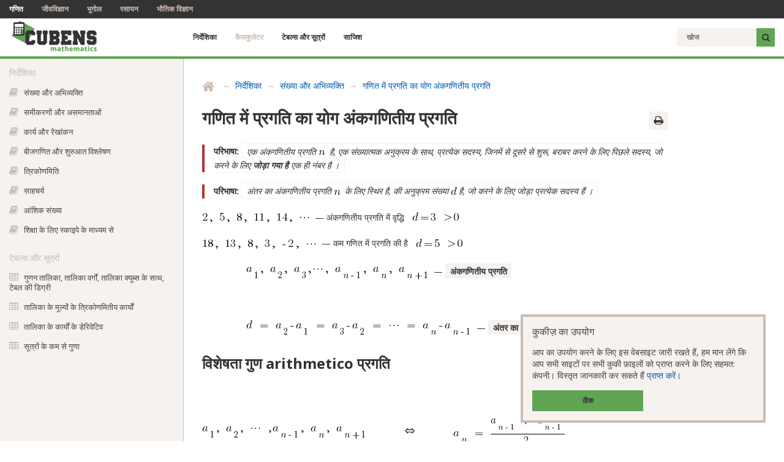

--- FILE ---
content_type: text/html; charset=utf-8
request_url: https://cubens.com/hi/handbook/numbers-and-equestions/arithmetic-progression/
body_size: 9539
content:
<!doctype html>
<html lang="hi" itemscope="itemscope" itemtype="https://schema.org/WebPage">
<head>
<title itemprop="name">
    गणित में प्रगति का योग अंकगणितीय प्रगति

 | Cubens</title>
<meta name="description" content="
    एक अंकगणितीय प्रगति है । अंतर के गणित में प्रगति की है. योग के एक अंकगणितीय प्रगति है । गुण के गणित में प्रगति की है. खोजने के एक अंकगणितीय प्रगति है । वृद्धि और घटते अंकगणितीय प्रगति है । 

" itemprop="description" />
<meta name="keywords" content="गणित, 6 वर्ग, 7 वर्ग, 8 वर्ग, 9 वर्ग, एक अंकगणितीय प्रगति" itemprop="keywords" />
<meta itemprop="image" content="http://cdn.cubens.com/ui/images/icons/mathematics/192x192.png" />
<meta itemprop="url" content="http://cubens.com/hi/handbook/numbers-and-equestions/arithmetic-progression" />
<meta itemprop="inLanguage" content="hi" />
<meta charset="utf-8" />
<meta name="viewport" content="width=device-width, initial-scale=1.0, minimum-scale=1.0, maximum-scale=1.0, user-scalable=no" />
<meta http-equiv="X-UA-Compatible" content="IE=edge" />
<link rel="alternate" hreflang="uk" href="/uk/handbook/numbers-and-equestions/arithmetic-progression" />
<link rel="alternate" hreflang="ru" href="/ru/handbook/numbers-and-equestions/arithmetic-progression" />
<link rel="alternate" hreflang="en" href="/en/handbook/numbers-and-equestions/arithmetic-progression" />
<link rel="alternate" hreflang="pt" href="/pt/handbook/numbers-and-equestions/arithmetic-progression" />
<link rel="alternate" hreflang="es" href="/es/handbook/numbers-and-equestions/arithmetic-progression" />
<link rel="alternate" hreflang="de" href="/de/handbook/numbers-and-equestions/arithmetic-progression" />
<link rel="alternate" hreflang="zh" href="/zh/handbook/numbers-and-equestions/arithmetic-progression" />
<link rel="alternate" hreflang="ja" href="/ja/handbook/numbers-and-equestions/arithmetic-progression" />
<link rel="alternate" hreflang="bn" href="/bn/handbook/numbers-and-equestions/arithmetic-progression" />
<link rel="alternate" hreflang="ar" href="/ar/handbook/numbers-and-equestions/arithmetic-progression" />
<link rel="stylesheet" href="https://fonts.googleapis.com/css?family=Open+Sans:300,300i,400,400i,600,600i,700,700i,800,800i&amp;subset=cyrillic" />
<link rel="stylesheet" href="https://cdnjs.cloudflare.com/ajax/libs/normalize/5.0.0/normalize.min.css" />
<link rel="stylesheet" href="https://cdnjs.cloudflare.com/ajax/libs/font-awesome/4.7.0/css/font-awesome.min.css" />
<link rel="stylesheet" href="https://cdn.cubens.com/ui/bundles/cubens.min.css?v=mip4fxj1yvnml7kovwy5">
<link rel="shortcut icon" type="image/x-icon" href="https://cdn.cubens.com/ui/images/favicon/mathematics/favicon.ico" />
<link rel="apple-touch-icon" sizes="57x57" href="//cdn.cubens.com/ui/images/icons/mathematics/57x57.png" />
<link rel="apple-touch-icon" sizes="76x76" href="//cdn.cubens.com/ui/images/icons/mathematics/76x76.png" />
<link rel="apple-touch-icon" sizes="120x120" href="//cdn.cubens.com/ui/images/icons/mathematics/120x120.png" />
<link rel="apple-touch-icon" sizes="152x152" href="//cdn.cubens.com/ui/images/icons/mathematics/152x152.png" />
<link rel="apple-touch-icon" sizes="167x167" href="//cdn.cubens.com/ui/images/icons/mathematics/167x167.png" />
<link rel="apple-touch-icon" sizes="180x180" href="//cdn.cubens.com/ui/images/icons/mathematics/180x180.png" />
<link rel="apple-touch-icon" sizes="256x256" href="//cdn.cubens.com/ui/images/icons/mathematics/256x256.png" />
<link rel="icon" sizes="192x192" href="https://cdn.cubens.com/ui/images/icons/mathematics/192x192.png" />
<link rel="icon" sizes="128x128" href="https://cdn.cubens.com/ui/images/icons/mathematics/128x128.png" />
<link rel="manifest" href="/manifest.json" />
<meta name="apple-mobile-web-app-capable" content="yes" />
<meta name="application-name" content="Cubens" />
<meta name="apple-mobile-web-app-title" content="Cubens" />
<meta name="msapplication-square180x180logo" content="//cdn.cubens.com/ui/images/icons/mathematics/180x180.png" />
<meta name="msapplication-tap-highlight" content="no" />
<meta name="182baaca3af392b61adacb64e55b93a1" content>
<meta property="og:title" content="
    गणित में प्रगति का योग अंकगणितीय प्रगति

" />
<meta property="og:site_name" content="Cubens" />
<meta property="og:url" content="http://cubens.com/hi/handbook/numbers-and-equestions/arithmetic-progression" />
<meta property="og:description" content="
    एक अंकगणितीय प्रगति है । अंतर के गणित में प्रगति की है. योग के एक अंकगणितीय प्रगति है । गुण के गणित में प्रगति की है. खोजने के एक अंकगणितीय प्रगति है । वृद्धि और घटते अंकगणितीय प्रगति है । 

" />
<meta property="og:type" content="website" />
<meta property="og:locale" content="hi" />
<meta property="og:image" content="http://cdn.cubens.com/ui/images/icons/mathematics/192x192.png" />
<meta name="google-site-verification" content="hE8cYAGGuBPzEupNBbVsUdjshSFbaJpfxJ-cwf5HoNY" />
<meta name="yandex-verification" content />
<!--[if lt IE 9]>
        <script src="//oss.maxcdn.com/html5shiv/3.7.3/html5shiv.min.js"></script>
        <script src="//oss.maxcdn.com/respond/1.4.2/respond.min.js"></script>
    <![endif]-->
</head>
<body class="page" data-environment="production" data-token="nLn6EiIOX8vaEG86AQbaMk49utb70ILSKMfvXK3n">
<header class="header">
<div class="subjects">
<ul class="subjects__list">
<li class="subjects__item">
<a class="subjects__link" href="/hi">गणित</a>
</li>
<li class="subjects__item">
<a class="subjects__link subjects__link_disabled" href="#" target="_blank">जीवविज्ञान</a>
</li>
<li class="subjects__item">
<a class="subjects__link subjects__link_disabled" href="#" target="_blank">भूगोल</a>
</li>
<li class="subjects__item">
<a class="subjects__link subjects__link_disabled" href="#" target="_blank">रसायन</a>
</li>
<li class="subjects__item">
<a class="subjects__link subjects__link_disabled" href="#" target="_blank">भौतिक विज्ञान</a>
</li>
</ul>
</div>
<div class="header__inner">
<button class="header__toggle" type="button" role="button">
<i class="fa fa-bars"></i>
</button>
<div class="logo" role="banner">
<a class="logo__link" href="/hi" rel="home">
<img class="logo__image" src="//cdn.cubens.com/ui/images/logos/mathematics/hi/logo.svg" alt="Cubens गणित" />
</a>
</div>
<nav class="header__panel header__panel_left">
<ul class="navigation" role="navigation" itemscope="itemscope" itemtype="https://schema.org/SiteNavigationElement">
<li class="navigation__item" itemprop="name">
<a class="navigation__link" href="/hi/handbook" itemprop="url" title="गणित की पुस्तिका">निर्देशिका</a>
</li>
<li class="navigation__item" itemprop="name">
<a class="navigation__link navigation__link_disabled" href="#" itemprop="url" title="गणित कैलकुलेटर">कैलकुलेटर</a>
</li>
<li class="navigation__item" itemprop="name">
<a class="navigation__link" href="/hi/tables-and-formulas" itemprop="url" title="टेबल्स और गणित में सूत्रों">टेबल्स और सूत्रों</a>
</li>
<li class="navigation__item" itemprop="name">
<a class="navigation__link" href="/hi/graph" itemprop="url" title="कार्यों की साजिश रचने ऑनलाइन">साजिश</a>
</li>
</ul>
<button type="button" class="header__sitemap">
<i class="fa fa-sitemap"></i>
</button>
</nav>
<div class="header__panel header__panel_right">
<div class="order">

</div>
<div class="search" role="search">
<form class="search__form" action="/hi/search" method="GET" role="form" novalidate="novalidate">
<input type="text" class="search__input" name="q" role="textbox" spellcheck="false" autocomplete="off" tabindex="1" placeholder="खोज" />
<button class="search__button" type="submit" role="button">
<i class="fa fa-search search__icon"></i>
</button>
</form>
</div>
</div>
</div>
<div class="header__border">
<div class="header__progress"></div>
</div>
<ul class="tablet tablet_hidden">
<li class="tablet__item">
<div class="search search_tablet" role="search">
<form class="search__form" action="/hi/search" method="GET" role="form" novalidate="novalidate">
<input type="text" class="search__input search__input_tablet" name="q" role="textbox" spellcheck="false" autocomplete="off" tabindex="1" placeholder="खोज" />
<button class="search__button" type="submit" role="button">
<i class="fa fa-search search__icon"></i>
</button>
</form>
</div>
</li>
<li class="tablet__item tablet__item_navigation">
<i class="fa fa-book tablet__icon"></i>
<a class="tablet__link" href="/hi/handbook" title="गणित की पुस्तिका">निर्देशिका</a>
</li>
<li class="tablet__item tablet__item_navigation">
<i class="fa fa-calculator tablet__icon"></i>
<a class="tablet__link tablet__link_disabled" href="#" title="गणित कैलकुलेटर">कैलकुलेटर</a>
</li>
<li class="tablet__item tablet__item_navigation">
<i class="fa fa-table tablet__icon"></i>
<a class="tablet__link" href="/hi/tables-and-formulas" title="टेबल्स और गणित में सूत्रों">टेबल्स और सूत्रों</a>
</li>
<li class="tablet__item tablet__item_navigation">
<i class="fa fa-line-chart tablet__icon"></i>
<a class="tablet__link" href="/hi/graph" title="कार्यों की साजिश रचने ऑनलाइन">साजिश</a>
</li>
<li class="tablet__item">
<div class="order order_tablet">

</div>
</li>
</ul>
</header>
<div class="wrapper">
<main class="wrapper__inner" role="main" itemprop="mainContentOfPage">
<ul class="breadcrumbs" itemprop="breadcrumb" itemscope="itemscope" itemtype="https://schema.org/BreadcrumbList">
<li class="breadcrumbs__item" itemprop="itemListElement">
<a class="breadcrumbs__link breadcrumbs__link_iconed" href="/hi" rel="home" itemprop="url">
<i class="fa fa-home breadcrumbs__icon"></i>
</a>
</li>
<li class="breadcrumbs__item" itemprop="itemListElement">
<a class="breadcrumbs__link" href="/hi/handbook" itemprop="url">निर्देशिका</a>
</li>
<li class="breadcrumbs__item" itemprop="itemListElement">
<a class="breadcrumbs__link" href="/hi/handbook/numbers-and-equestions" itemprop="url">संख्या और अभिव्यक्ति</a>
</li>
<li class="breadcrumbs__item" itemprop="itemListElement">
<a class="breadcrumbs__link" href="/hi/handbook/numbers-and-equestions/arithmetic-progression" itemprop="url">गणित में प्रगति का योग अंकगणितीय प्रगति</a>
</li>
</ul>
<div class="heading">
<h1 class="heading__content" role="heading" itemprop="headline">
गणित में प्रगति का योग अंकगणितीय प्रगति
</h1>
<button class="heading__print" type="button" role="button" title="इस विषय प्रिंट">
<i class="fa fa-print"></i>
</button>
</div>
<div class="content" itemprop="text">
<p class="definition" role="definition"><b>परिभाषा: </b><dfn>एक अंकगणितीय प्रगति <img src="//cdn.cubens.com/contents/formulas/math_f4c1b9f872b5e3204b715f563ed96a81.png" class="formula" role="math" /> है, एक संख्यात्मक अनुक्रम के साथ, प्रत्येक सदस्य, जिनमें से दूसरे से शुरू, बराबर करने के लिए पिछले सदस्य, जो करने के लिए <b>जोड़ा गया है</b> एक ही नंबर है । </dfn></p>
<p class="definition" role="definition"><b>परिभाषा: </b><dfn>अंतर का अंकगणितीय प्रगति <img src="//cdn.cubens.com/contents/formulas/math_f4c1b9f872b5e3204b715f563ed96a81.png" class="formula" role="math" /> के लिए स्थिर है, की अनुक्रम संख्या <img src="//cdn.cubens.com/contents/formulas/math_50b05158007666ea639217e9ed49acee.png" class="formula" role="math" />है, जो करने के लिए जोड़ा प्रत्येक सदस्य हैं । </dfn></p>
<p><img src="//cdn.cubens.com/contents/formulas/math_2ef8773ee41f48d3a39c57fe6351dd57.png" class="formula" role="math" /> — अंकगणितीय प्रगति में वृद्धि <img src="//cdn.cubens.com/contents/formulas/math_2cd4c243801e730994d26af01860bd34.png" class="formula" role="math" /></p>
<p><img src="//cdn.cubens.com/contents/formulas/math_059f3f36d4b54673fcaf2556aeae75fe.png" class="formula" role="math" /> — कम गणित में प्रगति की है <img src="//cdn.cubens.com/contents/formulas/math_58a122a4667d8411e69cc702afe1616a.png" class="formula" role="math" /></p>
<p><img src="//cdn.cubens.com/contents/formulas/math_05970f1575d88bfd608ee7be7fd7fffd.png" class="formula" role="math" /> — <strong><b>अंकगणितीय प्रगति</b></strong></p>
<p> </p>
<p><img src="//cdn.cubens.com/contents/formulas/math_bd0b545aac245fa15df7f8f35cacab96.png" class="formula" role="math" /> — <strong><b>अंतर का अंकगणितीय प्रगति</b></strong></p>
<h2>विशेषता गुण arithmetico प्रगति</h2>
<p> </p>
<p><img src="//cdn.cubens.com/contents/formulas/math_374da25f5e1ca4181dbb932c4e9ce33b.png" class="formula" role="math" /> <img src="//cdn.cubens.com/contents/formulas/math_c920f563d3195bd5e6bf29b7e5d6e417.png" class="formula" role="math" /> <img src="//cdn.cubens.com/contents/formulas/math_7394cb30074cf5002455fd83389e29ee.png" class="formula" role="math" /></p>
<p> </p>
<p class="theorem"><b>संपत्ति:</b> किसी भी सदस्य के एक अंकगणितीय प्रगति के साथ शुरू, दूसरे lorny औसत गणित poperechnogo nastepnego सदस्य और इसके विपरीत, यदि आप निर्दिष्ट velstelt, तो अनुक्रम अंकगणितीय प्रगति है.</p>
<h2>सूत्र के nth सदस्य के गणित में प्रगति की है</h2>
<p> </p>
<p><img src="//cdn.cubens.com/contents/formulas/math_ae00d6fd565a23763749a06ac1f154de.png" class="formula" role="math" /></p>
<p> </p>
<p><img src="//cdn.cubens.com/contents/formulas/math_990664a440860bcd6f59028a2a7cdd05.png" class="formula" role="math" /></p>
<h2>सूत्र योग की पहली एन के सदस्यों के एक अंकगणितीय प्रगति</h2>
<p><img src="//cdn.cubens.com/contents/formulas/math_0de4191f6c335bcf66200513e2731fbb.png" class="formula" role="math" /></p>
<p> </p>
<p><img src="//cdn.cubens.com/contents/formulas/math_e35fbb12e6b210915d36031bfb030c3f.png" class="formula" role="math" /></p>
<h2>योजना के कार्यों में प्रगति के लिए</h2>
<ol>
<li>सब कुछ है कि कहा जाता है में भाषण कार्यों (सदस्यों प्रगति उनकी राशि, आदि.) के माध्यम से व्यक्त के पहले कार्यकाल और अंतर प्रगति की है । </li>
<li>बनाने समीकरण (या समीकरणों के सिस्टम) के अनुसार समस्या है । मामले में जब काम से संक्रमण की एक ज्यामितीय प्रगति के लिए एक अंकगणितीय प्रगति और इसके विपरीत, फार्म के लिए समीकरण का सामान्य रूप से इस्तेमाल किया विशेषता गुण के progressions.</li>
</ol>
</div>
<div class="tags">
<div class="tags__heading">टैग:</div>
<ul class="tags__list">
<li class="tags__item">
<a class="tags__link" href="/hi/tag/%E0%A4%97%E0%A4%A3%E0%A4%BF%E0%A4%A4" target="_blank" rel="tag">
<i class="fa fa-tag tags__icon"></i> गणित
</a>
</li>
<li class="tags__item">
<a class="tags__link" href="/hi/tag/6-%E0%A4%B5%E0%A4%B0%E0%A5%8D%E0%A4%97" target="_blank" rel="tag">
<i class="fa fa-tag tags__icon"></i> 6 वर्ग
</a>
</li>
<li class="tags__item">
<a class="tags__link" href="/hi/tag/7-%E0%A4%B5%E0%A4%B0%E0%A5%8D%E0%A4%97" target="_blank" rel="tag">
<i class="fa fa-tag tags__icon"></i> 7 वर्ग
</a>
</li>
<li class="tags__item">
<a class="tags__link" href="/hi/tag/8-%E0%A4%B5%E0%A4%B0%E0%A5%8D%E0%A4%97" target="_blank" rel="tag">
<i class="fa fa-tag tags__icon"></i> 8 वर्ग
</a>
</li>
<li class="tags__item">
<a class="tags__link" href="/hi/tag/9-%E0%A4%B5%E0%A4%B0%E0%A5%8D%E0%A4%97" target="_blank" rel="tag">
<i class="fa fa-tag tags__icon"></i> 9 वर्ग
</a>
</li>
<li class="tags__item">
<a class="tags__link" href="/hi/tag/%E0%A4%8F%E0%A4%95-%E0%A4%85%E0%A4%82%E0%A4%95%E0%A4%97%E0%A4%A3%E0%A4%BF%E0%A4%A4%E0%A5%80%E0%A4%AF-%E0%A4%AA%E0%A5%8D%E0%A4%B0%E0%A4%97%E0%A4%A4%E0%A4%BF" target="_blank" rel="tag">
<i class="fa fa-tag tags__icon"></i> एक अंकगणितीय प्रगति
</a>
</li>
</ul>
</div>
<div class="chapter">
<div class="chapter__heading">अनुभाग:</div>
<div class="chapter__inner">
<span class="chapter__text">
<i class="fa fa-book chapter__icon"></i>
अनुभाग:
</span>
<a class="chapter__link" href="/hi/handbook/numbers-and-equestions" rel="chapter">संख्या और अभिव्यक्ति</a>
</div>
</div>
<div class="translations">
<div class="translations__heading">अन्य भाषाओं में संस्करण:</div>
<ul class="translations__list">
<li class="translations__item">
<i class="fa fa-language translations__icon"></i>
</li>
<li class="translations__item">
<a class="translations__link" href="/uk/handbook/numbers-and-equestions/arithmetic-progression" title="UK संस्करण">UK</a>
</li>
<li class="translations__item">
<a class="translations__link" href="/ru/handbook/numbers-and-equestions/arithmetic-progression" title="RU संस्करण">RU</a>
</li>
<li class="translations__item">
<a class="translations__link" href="/en/handbook/numbers-and-equestions/arithmetic-progression" title="EN संस्करण">EN</a>
</li>
<li class="translations__item">
<a class="translations__link" href="/pt/handbook/numbers-and-equestions/arithmetic-progression" title="PT संस्करण">PT</a>
</li>
<li class="translations__item">
<a class="translations__link" href="/es/handbook/numbers-and-equestions/arithmetic-progression" title="ES संस्करण">ES</a>
</li>
<li class="translations__item">
<a class="translations__link" href="/de/handbook/numbers-and-equestions/arithmetic-progression" title="DE संस्करण">DE</a>
</li>
<li class="translations__item">
<a class="translations__link" href="/zh/handbook/numbers-and-equestions/arithmetic-progression" title="ZH संस्करण">ZH</a>
</li>
<li class="translations__item">
<a class="translations__link" href="/ja/handbook/numbers-and-equestions/arithmetic-progression" title="JA संस्करण">JA</a>
</li>
<li class="translations__item">
<a class="translations__link" href="/bn/handbook/numbers-and-equestions/arithmetic-progression" title="BN संस्करण">BN</a>
</li>
<li class="translations__item">
<a class="translations__link" href="/ar/handbook/numbers-and-equestions/arithmetic-progression" title="AR संस्करण">AR</a>
</li>
</ul>
</div>
<div class="shares">
<script src="https://yastatic.net/share2/share.js" async="async"></script>
<div class="shares__heading">अपने दोस्तों के साथ साझा करें:</div>
<div class="ya-share2" data-services="facebook,viber,whatsapp,telegram,odnoklassniki,vkontakte" data-lang="hi" data-counter></div>
<style>

        .ya-share2__list {
            margin: 0 -7.5px !important;
            overflow: hidden !important;
            display: block !important;
            width: auto !important;
        }

        .ya-share2__item {
            margin: 0 0 15px 0 !important;
            width: 16.666666667% !important;
            float: left !important;
            padding: 0 7.5px !important;
            text-align: center !important;
        }

        .ya-share2__link {
            display: block !important;
            width: 100% !important;
        }

        .ya-share2__badge {
            display: block !important;
            width: 100% !important;
        }

        .ya-share2__icon {
            height: 38px !important;
            width: 28px !important;
            background-repeat: no-repeat !important;
            background-position: 50% !important;
        }

        .ya-share2__counter {
            line-height: 38px !important;
            font-size: 13px !important;
        }

        .ya-share2__counter:before {
            top: 6px !important;
            bottom: 6px !important;
            opacity: 0.7 !important;
        }

        @media (max-width: 767px) {

            .ya-share2__item {
                width: 33.333333333% !important;
            }

        }

    </style>
</div>
<div class="comments">
<div class="comments__heading">एक टिप्पणी छोड़:</div>
<div class="comments__item">
<div id="fb-root"></div>
<script>
            (function(d, s, id) {
            var js, fjs = d.getElementsByTagName(s)[0];
            if (d.getElementById(id)) return;
            js = d.createElement(s); js.id = id;
            js.src = "//connect.facebook.net/ru_RU/sdk.js#xfbml=1&version=v2.9";
            fjs.parentNode.insertBefore(js, fjs);
            }(document, 'script', 'facebook-jssdk'));
        </script>
<div class="fb-comments" data-href="http://cubens.com/hi/handbook/numbers-and-equestions/arithmetic-progression" data-width="100%" data-numposts="3"></div>
</div>
</div>
</main>
</div>
<aside class="aside">
<h4 class="aside__heading">निर्देशिका</h4>
<div class="handbook" role="directory">
<ul class="handbook__list" role="tree">
<li class="handbook__item">
<i class="fa fa-book handbook__icon"></i>
<a class="handbook__link" href="/hi/handbook/numbers-and-equestions">संख्या और अभिव्यक्ति</a>
<ul class="handbook__sub-list handbook__sub-list_hidden" role="treeitem">
<li class="handbook__sub-item">
<a class="handbook__sub-link" href="/hi/handbook/numbers-and-equestions/divisibility-of-integers">विभाज्यता के integers, विभाज्यता नियम</a>
</li>
<li class="handbook__sub-item">
<a class="handbook__sub-link" href="/hi/handbook/numbers-and-equestions/simple-and-composite-numbers">प्रधानमंत्री और समग्र संख्या प्रमुख कारक</a>
</li>
<li class="handbook__sub-item">
<a class="handbook__sub-link" href="/hi/handbook/numbers-and-equestions/greatest-common-divisor-and-least-common-multiple">सबसे बड़ा आम भाजक और कम से कम आम एकाधिक</a>
</li>
<li class="handbook__sub-item">
<a class="handbook__sub-link" href="/hi/handbook/numbers-and-equestions/percentages">ब्याज, प्रतिशत संख्या के</a>
</li>
<li class="handbook__sub-item">
<a class="handbook__sub-link" href="/hi/handbook/numbers-and-equestions/real-numbers-and-numeric-set">वास्तविक संख्या, संख्यात्मक सेट</a>
</li>
<li class="handbook__sub-item">
<a class="handbook__sub-link" href="/hi/handbook/numbers-and-equestions/proportions">अनुपात और संबंधों, प्रत्यक्ष और उलटा समानता</a>
</li>
<li class="handbook__sub-item">
<a class="handbook__sub-link" href="/hi/handbook/numbers-and-equestions/module">मॉड्यूल की संख्या और मॉड्यूल गुण</a>
</li>
<li class="handbook__sub-item">
<a class="handbook__sub-link" href="/hi/handbook/numbers-and-equestions/special-inequality">अंकगणितीय और ज्यामितीय</a>
</li>
<li class="handbook__sub-item">
<a class="handbook__sub-link" href="/hi/handbook/numbers-and-equestions/algebraic-expressions">बीजीय भाव एक ही शब्द है और एक बहुपद</a>
</li>
<li class="handbook__sub-item">
<a class="handbook__sub-link" href="/hi/handbook/numbers-and-equestions/reduced-multiplication-formulas">सूत्रों के कम से गुणा</a>
</li>
<li class="handbook__sub-item">
<a class="handbook__sub-link" href="/hi/handbook/numbers-and-equestions/polynomial">बहुपद. विभाजन के बहुपद बहुपद द्वारा</a>
</li>
<li class="handbook__sub-item">
<a class="handbook__sub-link" href="/hi/handbook/numbers-and-equestions/vietas-formulas">Vieta सूत्र और जड़ों के बहुपद</a>
</li>
<li class="handbook__sub-item">
<a class="handbook__sub-link" href="/hi/handbook/numbers-and-equestions/power">डिग्री गुण डिग्री</a>
</li>
<li class="handbook__sub-item">
<a class="handbook__sub-link" href="/hi/handbook/numbers-and-equestions/nth-root">जड़ की n वें डिग्री, गुण जड़ों के nth की डिग्री</a>
</li>
<li class="handbook__sub-item">
<a class="handbook__sub-link" href="/hi/handbook/numbers-and-equestions/logarithm">एक संख्या का लघुगणक, लघुगणक के गुणों</a>
</li>
<li class="handbook__sub-item">
<a class="handbook__sub-link" href="/hi/handbook/numbers-and-equestions/sequences">संख्या के एक दृश्य की विधि, गणितीय प्रेरण</a>
</li>
<li class="handbook__sub-item">
<a class="handbook__sub-link" href="/hi/handbook/numbers-and-equestions/arithmetic-progression">गणित में प्रगति का योग अंकगणितीय प्रगति</a>
</li>
<li class="handbook__sub-item">
<a class="handbook__sub-link" href="/hi/handbook/numbers-and-equestions/geometric-progression">ज्यामितीय प्रगति के साथ, योग की प्रगति ज्यामितीय</a>
</li>
</ul>
</li>
<li class="handbook__item">
<i class="fa fa-book handbook__icon"></i>
<a class="handbook__link" href="/hi/handbook/equations-and-inequalities">समीकरणों और असमानताओं</a>
<ul class="handbook__sub-list handbook__sub-list_hidden" role="treeitem">
<li class="handbook__sub-item">
<a class="handbook__sub-link" href="/hi/handbook/equations-and-inequalities/equations-with-one-variable">समीकरण एक चर के साथ, की अनुमति की सीमा मान समीकरण</a>
</li>
<li class="handbook__sub-item">
<a class="handbook__sub-link" href="/hi/handbook/equations-and-inequalities/inequality-with-one-variable">असमानताओं के साथ एक चर असमानताओं DHS</a>
</li>
<li class="handbook__sub-item">
<a class="handbook__sub-link" href="/hi/handbook/equations-and-inequalities/solving-equations">आरेख समीकरण को हल करने के लिए, परिवर्तन के चर</a>
</li>
<li class="handbook__sub-item">
<a class="handbook__sub-link" href="/hi/handbook/equations-and-inequalities/solving-inequalities">सुलझाने असमानता, अंतराल के तरीकों</a>
</li>
<li class="handbook__sub-item">
<a class="handbook__sub-link" href="/hi/handbook/equations-and-inequalities/systems-of-equations">समीकरणों के सिस्टम को सुलझाने रेखीय समीकरण के सिस्टम</a>
</li>
<li class="handbook__sub-item">
<a class="handbook__sub-link" href="/hi/handbook/equations-and-inequalities/systems-of-inequalities">प्रणालियों के रैखिक असमानताओं को सुलझाने के प्रणालियों के रैखिक असमानताओं</a>
</li>
<li class="handbook__sub-item">
<a class="handbook__sub-link" href="/hi/handbook/equations-and-inequalities/linear-equations-and-inequalities">रैखिक समीकरणों और असमानताओं</a>
</li>
<li class="handbook__sub-item">
<a class="handbook__sub-link" href="/hi/handbook/equations-and-inequalities/quadratic">द्विघात समीकरण, प्रमेय के vieta</a>
</li>
<li class="handbook__sub-item">
<a class="handbook__sub-link" href="/hi/handbook/equations-and-inequalities/square-inequality">वर्ग असमानताओं</a>
</li>
<li class="handbook__sub-item">
<a class="handbook__sub-link" href="/hi/handbook/equations-and-inequalities/fractional-equations">आंशिक समीकरणों, कैसे razvesti आंशिक समीकरण</a>
</li>
<li class="handbook__sub-item">
<a class="handbook__sub-link" href="/hi/handbook/equations-and-inequalities/fractional-inequalities">आंशिक असमानता के रूप में, razvesti आंशिक असमानताओं</a>
</li>
<li class="handbook__sub-item">
<a class="handbook__sub-link" href="/hi/handbook/equations-and-inequalities/absolute-value-equations-and-Inequalities">समीकरणों और असमानताओं के साथ मॉड्यूल, ज्यामितीय अर्थ की मॉड्यूल</a>
</li>
<li class="handbook__sub-item">
<a class="handbook__sub-link" href="/hi/handbook/equations-and-inequalities/irrational-equations">तर्कहीन समीकरण</a>
</li>
<li class="handbook__sub-item">
<a class="handbook__sub-link" href="/hi/handbook/equations-and-inequalities/irrational-inequalities">तर्कहीन असमानताओं</a>
</li>
<li class="handbook__sub-item">
<a class="handbook__sub-link" href="/hi/handbook/equations-and-inequalities/indicators-equation">घातीय समीकरण</a>
</li>
<li class="handbook__sub-item">
<a class="handbook__sub-link" href="/hi/handbook/equations-and-inequalities/indicators-inequalities">घातीय असमानताओं</a>
</li>
<li class="handbook__sub-item">
<a class="handbook__sub-link" href="/hi/handbook/equations-and-inequalities/exponential-degree-equations">Pokaznikiv-घातीय समीकरण</a>
</li>
<li class="handbook__sub-item">
<a class="handbook__sub-link" href="/hi/handbook/equations-and-inequalities/logarithmic-equations">लघुगणक समीकरणों</a>
</li>
<li class="handbook__sub-item">
<a class="handbook__sub-link" href="/hi/handbook/equations-and-inequalities/logarithmic-inequalities">लघुगणक असमानता</a>
</li>
<li class="handbook__sub-item">
<a class="handbook__sub-link" href="/hi/handbook/equations-and-inequalities/systems-of-linear-equations">रेखीय समीकरण के सिस्टम</a>
</li>
</ul>
</li>
<li class="handbook__item">
<i class="fa fa-book handbook__icon"></i>
<a class="handbook__link" href="/hi/handbook/functions-and-graphs">कार्य और रेखांकन</a>
<ul class="handbook__sub-list handbook__sub-list_hidden" role="treeitem">
<li class="handbook__sub-item">
<a class="handbook__sub-link" href="/hi/handbook/functions-and-graphs/function">समारोह गुंजाइश है और विविधता के समारोह मूल्यों</a>
</li>
<li class="handbook__sub-item">
<a class="handbook__sub-link" href="/hi/handbook/functions-and-graphs/domain-of-a-function">डोमेन के समारोह</a>
</li>
<li class="handbook__sub-item">
<a class="handbook__sub-link" href="/hi/handbook/functions-and-graphs/graph-of-a-function">समारोह का ग्राफ</a>
</li>
<li class="handbook__sub-item">
<a class="handbook__sub-link" href="/hi/handbook/functions-and-graphs/even-and-odd-functions">यहां तक कि कार्यों, अजीब कार्यों</a>
</li>
<li class="handbook__sub-item">
<a class="handbook__sub-link" href="/hi/handbook/functions-and-graphs/properties-functions">गुणों के कार्य</a>
</li>
<li class="handbook__sub-item">
<a class="handbook__sub-link" href="/hi/handbook/functions-and-graphs/increasing-and-nondecreasing-functions">बढ़ती कार्यों, कार्यों को कम</a>
</li>
<li class="handbook__sub-item">
<a class="handbook__sub-link" href="/hi/handbook/functions-and-graphs/continuous-functions">निरंतरता के समारोह</a>
</li>
<li class="handbook__sub-item">
<a class="handbook__sub-link" href="/hi/handbook/functions-and-graphs/periodic-function">आवधिकता के समारोह</a>
</li>
<li class="handbook__sub-item">
<a class="handbook__sub-link" href="/hi/handbook/functions-and-graphs/inverse-function">रिवर्स समारोह</a>
</li>
<li class="handbook__sub-item">
<a class="handbook__sub-link" href="/hi/handbook/functions-and-graphs/asymptotes">Asymptotes के एक समारोह का ग्राफ</a>
</li>
<li class="handbook__sub-item">
<a class="handbook__sub-link" href="/hi/handbook/functions-and-graphs/transformation-of-graphs-of-functions">प्राथमिक परिवर्तनों के एक समारोह का ग्राफ</a>
</li>
<li class="handbook__sub-item">
<a class="handbook__sub-link" href="/hi/handbook/functions-and-graphs/linear-function">रैखिक समारोह का ग्राफ एक रैखिक समारोह</a>
</li>
<li class="handbook__sub-item">
<a class="handbook__sub-link" href="/hi/handbook/functions-and-graphs/fractional-linear-function">रैखिक आंशिक समारोह </a>
</li>
<li class="handbook__sub-item">
<a class="handbook__sub-link" href="/hi/handbook/functions-and-graphs/quadratic-function">द्विघात समारोह ग्राफ द्विघात कार्यों</a>
</li>
<li class="handbook__sub-item">
<a class="handbook__sub-link" href="/hi/handbook/functions-and-graphs/root-function">जड़ समारोह, समारोह का ग्राफ जड़</a>
</li>
<li class="handbook__sub-item">
<a class="handbook__sub-link" href="/hi/handbook/functions-and-graphs/power-function">सत्ता समारोह</a>
</li>
<li class="handbook__sub-item">
<a class="handbook__sub-link" href="/hi/handbook/functions-and-graphs/exponential-function">घातीय समारोह ग्राफ घातीय कार्य</a>
</li>
<li class="handbook__sub-item">
<a class="handbook__sub-link" href="/hi/handbook/functions-and-graphs/logarithmic-function">लघुगणक समारोह, ग्राफ के लघुगणक समारोह</a>
</li>
</ul>
</li>
<li class="handbook__item">
<i class="fa fa-book handbook__icon"></i>
<a class="handbook__link" href="/hi/handbook/algebra-and-introduction-to-mathematical-analysis">बीजगणित और शुरुआत विश्लेषण</a>
<ul class="handbook__sub-list handbook__sub-list_hidden" role="treeitem">
<li class="handbook__sub-item">
<a class="handbook__sub-link" href="/hi/handbook/algebra-and-introduction-to-mathematical-analysis/limit-of-a-function">सीमा के समारोह </a>
</li>
<li class="handbook__sub-item">
<a class="handbook__sub-link" href="/hi/handbook/algebra-and-introduction-to-mathematical-analysis/limits-at-infinity">सीमा के समारोह पर इन्फिनिटी</a>
</li>
<li class="handbook__sub-item">
<a class="handbook__sub-link" href="/hi/handbook/algebra-and-introduction-to-mathematical-analysis/finding-of-the-limit-of-a-function">गणना की सीमा के एक समारोह में</a>
</li>
<li class="handbook__sub-item">
<a class="handbook__sub-link" href="/hi/handbook/algebra-and-introduction-to-mathematical-analysis/derivative">व्युत्पन्न, एक समारोह के व्युत्पन्न को खोजने के लिए समारोह</a>
</li>
<li class="handbook__sub-item">
<a class="handbook__sub-link" href="/hi/handbook/algebra-and-introduction-to-mathematical-analysis/differentiation-rules">तालिका के डेरिवेटिव</a>
</li>
<li class="handbook__sub-item">
<a class="handbook__sub-link" href="/hi/handbook/algebra-and-introduction-to-mathematical-analysis/use-of-the-derivative">आवेदन के व्युत्पन्न का अध्ययन करने के लिए समारोह</a>
</li>
<li class="handbook__sub-item">
<a class="handbook__sub-link" href="/hi/handbook/algebra-and-introduction-to-mathematical-analysis/differential-of-a-function">अंतर के एक समारोह में, खोजने के अंतर</a>
</li>
<li class="handbook__sub-item">
<a class="handbook__sub-link" href="/hi/handbook/algebra-and-introduction-to-mathematical-analysis/second-derivative">दूसरा व्युत्पन्न, मोड़ बिंदु</a>
</li>
<li class="handbook__sub-item">
<a class="handbook__sub-link" href="/hi/handbook/algebra-and-introduction-to-mathematical-analysis/investigation-of-a-function">अध्ययन के कार्यों, कार्यों रेखांकन</a>
</li>
<li class="handbook__sub-item">
<a class="handbook__sub-link" href="/hi/handbook/algebra-and-introduction-to-mathematical-analysis/antiderivative-and-integral">अभिन्न और अभिन्न</a>
</li>
<li class="handbook__sub-item">
<a class="handbook__sub-link" href="/hi/handbook/algebra-and-introduction-to-mathematical-analysis/integral">निश्चित अभिन्न</a>
</li>
<li class="handbook__sub-item">
<a class="handbook__sub-link" href="/hi/handbook/algebra-and-introduction-to-mathematical-analysis/use-of-the-integral">गणना के क्षेत्रों और मात्रा का उपयोग कर निश्चित अभिन्न</a>
</li>
</ul>
</li>
<li class="handbook__item">
<i class="fa fa-book handbook__icon"></i>
<a class="handbook__link" href="/hi/handbook/trigonometry">त्रिकोणमिति</a>
<ul class="handbook__sub-list handbook__sub-list_hidden" role="treeitem">
<li class="handbook__sub-item">
<a class="handbook__sub-link" href="/hi/handbook/trigonometry/angle-measurement">त्रिकोणमिति. कोण को मापने</a>
</li>
</ul>
</li>
<li class="handbook__item">
<i class="fa fa-book handbook__icon"></i>
<a class="handbook__link" href="/hi/handbook/combinatorics">साहचर्य</a>
<ul class="handbook__sub-list handbook__sub-list_hidden" role="treeitem">
<li class="handbook__sub-item">
<a class="handbook__sub-link" href="/hi/handbook/combinatorics/permutation">क्रमपरिवर्तन</a>
</li>
</ul>
</li>
<li class="handbook__item">
<i class="fa fa-book handbook__icon"></i>
<a class="handbook__link" href="/hi/handbook/fractional-numbers">आंशिक संख्या</a>
<ul class="handbook__sub-list handbook__sub-list_hidden" role="treeitem">
<li class="handbook__sub-item">
<a class="handbook__sub-link" href="/hi/handbook/fractional-numbers/common-fractions">भिन्न भिन्न प्रकार के</a>
</li>
<li class="handbook__sub-item">
<a class="handbook__sub-link" href="/hi/handbook/fractional-numbers/decimal-fractions">दशमलव</a>
</li>
<li class="handbook__sub-item">
<a class="handbook__sub-link" href="/hi/handbook/fractional-numbers/division-and-multiplication-of-decimal-fractions">दशमलव विभाजन गुणा दशमलव</a>
</li>
<li class="handbook__sub-item">
<a class="handbook__sub-link" href="/hi/handbook/fractional-numbers/reducing-fractions">कम भागों, निर्माण भागों की एक आम भाजक के लिए</a>
</li>
<li class="handbook__sub-item">
<a class="handbook__sub-link" href="/hi/handbook/fractional-numbers/multiplying-fractions">अंशों गुणा</a>
</li>
<li class="handbook__sub-item">
<a class="handbook__sub-link" href="/hi/handbook/fractional-numbers/adding-and-subtracting-fractions">इसके अलावा और भिन्न के घटाव</a>
</li>
<li class="handbook__sub-item">
<a class="handbook__sub-link" href="/hi/handbook/fractional-numbers/dividing-fractions">भिन्न विभाजित</a>
</li>
<li class="handbook__sub-item">
<a class="handbook__sub-link" href="/hi/handbook/fractional-numbers/convert-fractions-to-mixed-numbers">परिवर्तित अनुचित भिन्न करने के लिए मिश्रित संख्या</a>
</li>
<li class="handbook__sub-item">
<a class="handbook__sub-link" href="/hi/handbook/fractional-numbers/converting-fractions-to-mixed-numbers">परिवर्तित मिश्रित संख्या को अनुचित अंश</a>
</li>
<li class="handbook__sub-item">
<a class="handbook__sub-link" href="/hi/handbook/fractional-numbers/converting-fractions-to-decimal-fractions">परिवर्तित दशमलव के लिए भागों</a>
</li>
<li class="handbook__sub-item">
<a class="handbook__sub-link" href="/hi/handbook/fractional-numbers/arithmetic-mean">गणित का मतलब</a>
</li>
</ul>
</li>
<li class="handbook__item">
<i class="fa fa-book handbook__icon"></i>
<a class="handbook__link" href="/hi/handbook/skype">शिक्षा के लिए स्काइपे के माध्यम से</a>
<ul class="handbook__sub-list handbook__sub-list_hidden" role="treeitem">
<li class="handbook__sub-item">
<a class="handbook__sub-link" href="/hi/handbook/skype/online">गणित स्काइपे के माध्यम से एक शिक्षक के साथ</a>
</li>
<li class="handbook__sub-item">
<a class="handbook__sub-link" href="/hi/handbook/skype/5-sovetov">5 युक्तियाँ करने के लिए प्रोग्रामर के लिए एक सफल साक्षात्कार</a>
</li>
<li class="handbook__sub-item">
<a class="handbook__sub-link" href="/hi/handbook/skype/gdz">क्या है GDZ और यह क्या जरूरत है? </a>
</li>
<li class="handbook__sub-item">
<a class="handbook__sub-link" href="/hi/handbook/skype/baza-bibliofond">आधार &quot;की कोर संग्रह&quot; - सबसे अच्छा निबंध और निबंध छात्रों के लिए </a>
</li>
<li class="handbook__sub-item">
<a class="handbook__sub-link" href="/hi/handbook/skype/QA-QC">पाठ्यक्रम QA\QC परीक्षण शेर</a>
</li>
<li class="handbook__sub-item">
<a class="handbook__sub-link" href="/hi/handbook/skype/roboch-zoshiti-dlya-doshklnyat-fednko-navchaytesya-legko-ta-z-zadovolennyam">कार्यपुस्तिकाओं के लिए preschoolers के Fedienko: जानने के लिए आसान और मजेदार </a>
</li>
<li class="handbook__sub-item">
<a class="handbook__sub-link" href="/hi/handbook/skype/logos-qa-academy">क्यों चुनें गुणवत्ता आश्वासन लोगो अकादमी?</a>
</li>
</ul>
</li>
</ul>
</div>
<h4 class="aside__heading">टेबल्स और सूत्रों</h4>
<div class="tables-and-formulas" role="directory">
<ul class="tables-and-formulas__list" role="tree">
<li class="tables-and-formulas__item">
<i class="fa fa-table tables-and-formulas__icon"></i>
<a class="tables-and-formulas__link" href="/hi/tables-and-formulas/basic-tables">गुणन तालिका, तालिका वर्गों, तालिका क्यूब्स के साथ, टेबल की डिग्री</a>
<ul class="tables-and-formulas__sub-list tables-and-formulas__sub-list_hidden" role="treeitem">
<li class="tables-and-formulas__sub-item">
<a class="tables-and-formulas__sub-link" href="/hi/tables-and-formulas/basic-tables/multiplication-table">पहाड़ा </a>
</li>
<li class="tables-and-formulas__sub-item">
<a class="tables-and-formulas__sub-link" href="/hi/tables-and-formulas/basic-tables/squares-table">तालिका के वर्गों</a>
</li>
<li class="tables-and-formulas__sub-item">
<a class="tables-and-formulas__sub-link" href="/hi/tables-and-formulas/basic-tables/cubes-table">तालिका क्यूब्स</a>
</li>
<li class="tables-and-formulas__sub-item">
<a class="tables-and-formulas__sub-link" href="/hi/tables-and-formulas/basic-tables/table-of-powers">तालिका की डिग्री</a>
</li>
<li class="tables-and-formulas__sub-item">
<a class="tables-and-formulas__sub-link" href="/hi/tables-and-formulas/basic-tables/table-factorials">तालिका factoral</a>
</li>
<li class="tables-and-formulas__sub-item">
<a class="tables-and-formulas__sub-link" href="/hi/tables-and-formulas/basic-tables/table-numbers">तालिका संख्या</a>
</li>
<li class="tables-and-formulas__sub-item">
<a class="tables-and-formulas__sub-link" href="/hi/tables-and-formulas/basic-tables/table-division">विभाजन तालिका</a>
</li>
</ul>
</li>
<li class="tables-and-formulas__item">
<i class="fa fa-table tables-and-formulas__icon"></i>
<a class="tables-and-formulas__link" href="/hi/tables-and-formulas/table-trigonometric-functions">तालिका के मूल्यों के त्रिकोणमितीय कार्यों</a>
<ul class="tables-and-formulas__sub-list tables-and-formulas__sub-list_hidden" role="treeitem">
<li class="tables-and-formulas__sub-item">
<a class="tables-and-formulas__sub-link" href="/hi/tables-and-formulas/table-trigonometric-functions/table-Bradisa">तालिका Bradis के कोसाइन के कानून के sines, उभयनिष्ठ, cotangents</a>
</li>
<li class="tables-and-formulas__sub-item">
<a class="tables-and-formulas__sub-link" href="/hi/tables-and-formulas/table-trigonometric-functions/table-cosines">तालिका की कोज्या</a>
</li>
<li class="tables-and-formulas__sub-item">
<a class="tables-and-formulas__sub-link" href="/hi/tables-and-formulas/table-trigonometric-functions/table-sinuses">टेबल के sines</a>
</li>
<li class="tables-and-formulas__sub-item">
<a class="tables-and-formulas__sub-link" href="/hi/tables-and-formulas/table-trigonometric-functions/table-tangents">तालिका के उभयनिष्ठ</a>
</li>
<li class="tables-and-formulas__sub-item">
<a class="tables-and-formulas__sub-link" href="/hi/tables-and-formulas/table-trigonometric-functions/table-cotangents">तालिका kotangens</a>
</li>
</ul>
</li>
<li class="tables-and-formulas__item">
<i class="fa fa-table tables-and-formulas__icon"></i>
<a class="tables-and-formulas__link" href="/hi/tables-and-formulas/table-of-derivative-functions">तालिका के कार्यों के डेरिवेटिव</a>
<ul class="tables-and-formulas__sub-list tables-and-formulas__sub-list_hidden" role="treeitem">
<li class="tables-and-formulas__sub-item">
<a class="tables-and-formulas__sub-link" href="/hi/tables-and-formulas/table-of-derivative-functions/table-of-derivatives">तालिका के डेरिवेटिव के प्राथमिक कार्यों, एक समारोह के व्युत्पन्न</a>
</li>
</ul>
</li>
<li class="tables-and-formulas__item">
<i class="fa fa-table tables-and-formulas__icon"></i>
<a class="tables-and-formulas__link" href="/hi/tables-and-formulas/tables-of-abbreviated-multiplication">सूत्रों के कम से गुणा</a>
<ul class="tables-and-formulas__sub-list tables-and-formulas__sub-list_hidden" role="treeitem">
<li class="tables-and-formulas__sub-item">
<a class="tables-and-formulas__sub-link" href="/hi/tables-and-formulas/tables-of-abbreviated-multiplication/formulas-of-abbreviated-multiplication">सूत्रों के कम से गुणा</a>
</li>
</ul>
</li>
</ul>
</div>
<button type="button" class="aside__close">
<i class="fa fa-times"></i>
</button>
</aside>
<footer class="footer" role="contentinfo">
<div class="footer__section">
<ul class="footer__list">
<li class="footer__item">संपर्क:</li>
<li class="footer__item">
<a href="&#109;a&#x69;&#x6c;&#116;&#111;:&#105;&#x6e;&#x66;&#x6f;&#64;&#99;&#x75;be&#110;&#115;&#x2e;&#99;o&#109;" class="footer__link">&#105;&#x6e;&#x66;&#x6f;&#64;&#99;&#x75;be&#110;&#115;&#x2e;&#99;o&#109;</a>
</li>
</ul>
</div>
<div class="footer__section">
<ul class="footer__list">
<li class="footer__item">भाषाओं:</li>
<li class="footer__item">
<a class="footer__link" href="/uk">UK</a>
</li>
<li class="footer__item">
<a class="footer__link" href="/ru">RU</a>
</li>
<li class="footer__item">
<a class="footer__link" href="/en">EN</a>
</li>
<li class="footer__item">
<a class="footer__link" href="/pt">PT</a>
</li>
<li class="footer__item">
<a class="footer__link" href="/es">ES</a>
</li>
<li class="footer__item">
<a class="footer__link" href="/de">DE</a>
</li>
<li class="footer__item">
<a class="footer__link" href="/zh">ZH</a>
</li>
<li class="footer__item">
<a class="footer__link" href="/ja">JA</a>
</li>
<li class="footer__item">
<a class="footer__link" href="/hi">HI</a>
</li>
<li class="footer__item">
<a class="footer__link" href="/bn">BN</a>
</li>
<li class="footer__item">
<a class="footer__link" href="/ar">AR</a>
</li>
</ul>
</div>
<div class="footer__section">
<ul class="footer__list">
<li class="footer__item">
<a class="footer__link" href="/hi/terms" rel="license" itemprop="license">उपयोग की शर्तें</a></li>
</ul>
</div>
<div class="footer__section">
<ul class="footer__list">
<li class="footer__item">
&copy; 2024 Cubens
</li>
</ul>
</div>
</footer>
<script> (function(m,e,t,r,i,k,a){m[i]=m[i]||function(){(m[i].a=m[i].a||[]).push(arguments)}; m[i].l=1*new Date(); for (var j = 0; j < document.scripts.length; j++) {if (document.scripts[j].src === r) { return; }} k=e.createElement(t),a=e.getElementsByTagName(t)[0],k.async=1,k.src=r,a.parentNode.insertBefore(k,a)}) (window, document, "script", "https://cdn.jsdelivr.net/npm/yandex-metrica-watch/tag.js", "ym"); ym(92734848, "init", { clickmap:true, trackLinks:true, accurateTrackBounce:true, webvisor:true }); </script>
<noscript><div><img src="https://mc.yandex.ru/watch/92734848" style="position:absolute; left:-9999px;" alt="Yandex.Metrika" /></div></noscript>
<div class="cookies" role="alert">
<p class="cookies__heading">कुकीज़ का उपयोग</p>
<p class="cookies__text">आप का उपयोग करने के लिए इस वेबसाइट जारी रखते हैं, हम मान लेंगे कि आप सभी साइटों पर सभी कुकी फ़ाइलों को प्राप्त करने के लिए सहमत: कंपनी। विस्तृत जानकारी कर सकते हैं <a class="cookies__link" href="/hi/terms" title="उपयोग की शर्तें">प्राप्त करें।</a></p>
<button class="cookies__button" type="button" role="button">ठीक</button>
</div>
<div class="subscription" tabindex="-1" role="dialog">
<div class="subscription__table">
<div class="subscription__cell">
<div class="subscription__padding">
<div class="subscription__wrapper" role="document">
<a class="subscription__close" href="#" role="button">
<i class="fa fa-times"></i>
</a>
<div class="subscription__details">
<div class="subscription__heading">उपयोगी अपडेट</div>
<div class="subscription__sub">आपके मेलबॉक्स में</div>
<p class="subscription__paragraph">सदस्य बनने के लिए अपना ईमेल पता नीचे दर्ज किए गए</p>
</div>
<form class="subscription__form" action="/subscriptions" method="POST" role="form" novalidate="novalidate">
<input type="hidden" name="_token" value="nLn6EiIOX8vaEG86AQbaMk49utb70ILSKMfvXK3n" />
<input type="hidden" name="language" value="hi" />
<input class="subscription__input" type="text" name="email" autocomplete="off" spellcheck="false" placeholder="आपका ईमेल पता" title="हम आपकी गोपनीयता का सम्मान" role="textbox" />
<button class="subscription__button" type="submit" role="button">सदस्यता लें</button>
<span class="subscription__description">आप किसी भी समय सदस्यता समाप्त कर सकते</span>
</form>
<a class="subscription__already" href="#" role="button">धन्यवाद, मैं पहले से ही सदस्यता ली है</a>
</div>
</div>
</div>
</div>
</div>

<script src="https://cdnjs.cloudflare.com/ajax/libs/jquery/3.1.1/jquery.min.js"></script>
<script src="https://cdnjs.cloudflare.com/ajax/libs/js-cookie/2.1.4/js.cookie.min.js"></script>
<script src="https://cdn.cubens.com/ui/bundles/cubens.min.js?v=mip4fxj1yvnml7kovwy5"></script>
<script defer src="https://static.cloudflareinsights.com/beacon.min.js/vcd15cbe7772f49c399c6a5babf22c1241717689176015" integrity="sha512-ZpsOmlRQV6y907TI0dKBHq9Md29nnaEIPlkf84rnaERnq6zvWvPUqr2ft8M1aS28oN72PdrCzSjY4U6VaAw1EQ==" data-cf-beacon='{"version":"2024.11.0","token":"6d2c765031524d1eb510a37a4e67506e","r":1,"server_timing":{"name":{"cfCacheStatus":true,"cfEdge":true,"cfExtPri":true,"cfL4":true,"cfOrigin":true,"cfSpeedBrain":true},"location_startswith":null}}' crossorigin="anonymous"></script>
</body>
</html>


--- FILE ---
content_type: application/javascript
request_url: https://cdn.cubens.com/ui/bundles/cubens.min.js?v=mip4fxj1yvnml7kovwy5
body_size: 3007
content:
!function(n,t,i,e){"use strict";function o(n){n.startSymbol("{%"),n.endSymbol("%}")}function s(){return{jQuery:t,functionPlot:i,Pablo:e}}function a(n,i){function e(){n(function(){i.jQuery(".plotting__loader").hide().remove(),i.jQuery(".plotting__inner").show()})}function o(){C.settings={visible:!1,axis:{x:{label:"X",range:{from:-10,to:10}},y:{label:"Y",range:{from:-10,to:10},auto:!0},pi:!1}}}function s(){var n={type:"simple",equation:""};C.functions.push(n)}function a(){var n={type:"parametric",equations:{first:"",second:""},t:{from:-10,to:10}};C.functions.push(n)}function r(){var n={type:"polar",equation:"",a:{from:0,to:360}};C.functions.push(n)}function u(){var n={type:"points",points:""};C.functions.push(n)}function c(n){var t=C.functions.indexOf(n);C.functions.splice(t,1)}function l(n){n?o():C.settings.visible=!C.settings.visible}function d(){C.hideErrors(),C.url="";var n=[];if(0===C.functions.length)return m("NO_EQUATIONS_PROVIDED");for(var t=0;t<C.functions.length;t++)if("simple"===C.functions[t].type){if(""===C.functions[t].equation)return m("EMPTY_FIELDS");n.push({fn:C.functions[t].equation,fnType:"linear",graphType:"interval",color:x()})}else if("parametric"===C.functions[t].type){if(""===C.functions[t].equations.first||""===C.functions[t].equations.second)return m("EMPTY_FIELDS");if(!i.jQuery.isNumeric(C.functions[t].t.from)||!i.jQuery.isNumeric(C.functions[t].t.to))return m("INLINE_FIELD_VALUE_IS_NOT_NUMERIC");n.push({x:C.functions[t].equations.first,y:C.functions[t].equations.second,range:[parseFloat(C.functions[t].t.from)*Math.PI,parseFloat(C.functions[t].t.to)*Math.PI],fnType:"parametric",graphType:"polyline",color:x()})}else if("polar"===C.functions[t].type){if(""===C.functions[t].equation)return m("EMPTY_FIELDS");if(!i.jQuery.isNumeric(C.functions[t].a.from)||!i.jQuery.isNumeric(C.functions[t].a.to))return m("INLINE_FIELD_VALUE_IS_NOT_NUMERIC");n.push({r:C.functions[t].equation,range:[Math.PI*parseFloat(C.functions[t].a.from)/180,Math.PI*parseFloat(C.functions[t].a.to)/180],fnType:"polar",graphType:"polyline",color:x()})}else if("points"===C.functions[t].type){if(""===C.functions[t].points)return m("EMPTY_FIELDS");var e=C.functions[t].points;e=e.replace(/\(/g,"["),e=e.replace(/\)/g,"]"),e=e.replace(/\;/g,","),e=e.trim(),e=e.replace(/\s/g,","),e="["+e+"]";var o=[];try{o=JSON.parse(e)}catch(n){return m("INVALID_POINTS_EQUATION")}n.push({points:o,fnType:"points",graphType:"polyline",color:x()})}else window.alert("EMPTY_FUNCTIONS");if(!(i.jQuery.isNumeric(C.settings.axis.x.range.from)&&i.jQuery.isNumeric(C.settings.axis.x.range.to)&&i.jQuery.isNumeric(C.settings.axis.y.range.from)&&i.jQuery.isNumeric(C.settings.axis.y.range.to)))return m("SETTINGS_FIELD_VALUE_IS_NOT_NUMERIC");var s=C.settings.axis.pi?[parseFloat(C.settings.axis.x.range.from)*Math.PI,parseFloat(C.settings.axis.x.range.to)*Math.PI]:[parseFloat(C.settings.axis.x.range.from),parseFloat(C.settings.axis.x.range.to)],a=C.settings.axis.pi?[parseFloat(C.settings.axis.y.range.from)*Math.PI,parseFloat(C.settings.axis.y.range.to)*Math.PI]:[parseFloat(C.settings.axis.y.range.from),parseFloat(C.settings.axis.y.range.to)],r=C.settings.axis.x.label,u=C.settings.axis.y.label;a=C.settings.axis.y.auto?null:a,f({target:"#plot",grid:!0,data:n,tip:{xLine:!1,yLine:!1},disableZoom:!1,xAxis:{label:r,domain:s},yAxis:{label:u,domain:a}})}function f(t){n(function(){var n=i.jQuery(".plot__target").outerWidth();t.width=n,t.height=n,null===t.yAxis.domain&&(t.yAxis.domain=h(t.width,t.height,t.xAxis.domain));try{i.functionPlot(t)}catch(n){return C.isPlotWasRendered||i.jQuery(".plot__target svg").remove(),m("INVALID_EQUATION")}C.isPlotWasRendered=!0})}function _(){var n=window.location.hash.replace("#","");if(n){p();try{var t=JSON.parse(I(n));if(!Array.isArray(t.functions)||"object"!=typeof t.settings)return m("INVALID_URL_HASH",!0);C.functions=t.functions,C.settings=t.settings}catch(n){return m("INVALID_URL_HASH",!0)}C.submit()}}function p(){window.history&&window.history.replaceState&&window.history.replaceState({},window.document.title,window.location.href.split("#")[0])}function h(n,t,i){var e=i[1]-i[0],o=t*e/n;return[-o/2,o/2]}function m(n,t){return C.errors.push(n),t&&(C.functions=[],o()),!1}function g(){C.errors=[]}function b(){i.Pablo.support.download&&i.Pablo(".plot__target svg").css("background-color","white").download("png","graph.png",function(){C.submit()})}function y(){window.print()}function v(){var t={functions:C.functions,settings:C.settings},e=window.location.protocol+"//"+window.location.hostname+window.location.pathname,o="#"+k(JSON.stringify(t)),s=e+o;C.url=s,n(function(){i.jQuery(".plot__url").focus().select()})}function w(){n(function(){t(window).on("hashchange",function(){p()})})}function x(){var n=i.functionPlot.globals.COLORS;return n[Math.floor(Math.random()*n.length)]}function k(n){return window.btoa(window.encodeURIComponent(n).replace(/%([0-9A-F]{2})/g,function(n,t){return String.fromCharCode("0x"+t)}))}function I(n){return window.decodeURIComponent(Array.prototype.map.call(window.atob(n),function(n){return"%"+("00"+n.charCodeAt(0).toString(16)).slice(-2)}).join(""))}var C=this;C.functions=[],C.settings={},C.errors=[],C.isPlotWasRendered=!1,C.url=null,C.lastUsedOptions=null,C.addSimpleFunction=s,C.addParametricFunction=a,C.addPolarFunction=r,C.addPointsFunction=u,C.removeFunction=c,C.toggleSettings=l,C.hideErrors=g,C.submit=d,C.actions={},C.actions.download=b,C.actions.print=y,C.actions.link=v,function(){window.location.hash?_():(o(),C.addSimpleFunction()),w(),e()}()}n&&n.module("plot",[]).config(o).factory("Library",s).controller("PlotController",a),o.$inject=["$interpolateProvider"],s.$inject=[],a.$inject=["$timeout","Library"]}(window.angular,window.jQuery,window.functionPlot,window.Pablo),function(n,t,i){"use strict";function e(){var i=t(".header"),e=i.find(".header__border"),o=t(".aside"),s=i.height(),a=e.height(),r=i.outerHeight(),u=t(n).scrollTop();u>=s-a?(e.addClass("header__border_fixed"),o.css({top:a})):(e.removeClass("header__border_fixed"),o.css({top:r-u}))}"ar"===n.location.pathname.split("/")[1]&&t("*").each(function(){var n=t(this);"center"!==n.css("text-align")&&n.css({textAlign:"right",direction:"rtl"})});var o=n.location.hostname.split("."),s="."+o[o.length-2]+"."+o[o.length-1];t(n.document).ready(e),t(n).scroll(e),t(n).resize(e),t(".header__sitemap").on("click",function(){t(".aside").addClass("aside_opened")}),t(".aside__close").on("click",function(){t(".aside").removeClass("aside_opened")}),t(".handbook__link").click(function(n){n.preventDefault();var i=t(this).next(".handbook__sub-list");i.hasClass("handbook__sub-list_hidden")?i.removeClass("handbook__sub-list_hidden"):i.addClass("handbook__sub-list_hidden")}),t(n.document).ready(function(){t(".handbook__sub-link").each(function(){if(n.location.pathname===t(this).attr("href"))return t(this).addClass("handbook__sub-link_active").parent().parent().removeClass("handbook__sub-list_hidden"),!1})}),t(".tables-and-formulas__link").click(function(n){n.preventDefault();var i=t(this).next(".tables-and-formulas__sub-list");i.hasClass("tables-and-formulas__sub-list_hidden")?i.removeClass("tables-and-formulas__sub-list_hidden"):i.addClass("tables-and-formulas__sub-list_hidden")}),t(n.document).ready(function(){var n,i,e=t("html").attr("lang");t(".content a").each(function(){if (t(this).attr("href").indexOf('http') == -1)n=t(this).attr("href"),i="/"+e+n,t(this).attr("href",i)})}),t(n.document).ready(function(){t(".tables-and-formulas__sub-link").each(function(){if(n.location.pathname===t(this).attr("href"))return t(this).addClass("tables-and-formulas__sub-link_active").parent().parent().removeClass("tables-and-formulas__sub-list_hidden"),!1})}),t(".header__toggle").click(function(){var n=t(this),i=t(".tablet");i.hasClass("tablet_hidden")?(i.removeClass("tablet_hidden"),n.addClass("header__toggle_active")):(i.addClass("tablet_hidden"),n.removeClass("header__toggle_active"))}),t(".search__form").submit(function(n){var i=t(this).find(".search__input");i.val().length<=2&&(n.preventDefault(),i.addClass("search__input_invalid"),i.one("click focus",function(){i.removeClass("search__input_invalid")}))}),t(".heading__print").click(function(t){t.preventDefault(),n.print()}),t(".cookies__button").click(function(n){n.preventDefault(),t(".cookies").addClass("cookies_hidden")}),t(".subscription__close").on("click",function(n){n.preventDefault(),i.set("_ns_subscription_js",!0,{expires:1,domain:s}),t(".subscription").fadeOut()}),t(".subscription__form").on("submit",function(n){function e(){u.html(f.check),a.trigger("reset"),i.set("_ns_subscription_js",!0,{expires:365,domain:s}),setTimeout(function(){u.html(f.origin),u.removeAttr("disabled"),r.removeAttr("readonly"),t(".subscription").fadeOut()},_)}function o(){u.html(f.times),setTimeout(function(){u.html(f.origin),u.removeAttr("disabled"),r.removeAttr("readonly")},_)}n.preventDefault();var a=t(this),r=a.find(".subscription__input"),u=a.find(".subscription__button"),c=a.find('[name="language"]').val(),l=a.attr("action"),d=r.val();if(!/^([a-z0-9_\.-])+@[a-z0-9-]+\.([a-z]{2,4}\.)?[a-z]{2,13}$/i.test(d))return r.addClass("subscription__input_invalid"),r.one("click focus",function(){r.removeClass("subscription__input_invalid")}),!1;u.attr("disabled","disabled"),r.attr("readonly","readonly");var f={origin:u.text(),spinner:'<i class="fa fa-spin fa-spinner"></i>',check:'<i class="fa fa-check"></i>',times:'<i class="fa fa-times"></i>'};u.html(f.spinner),t.ajax({url:l+"?email="+d+"&language="+c,type:"GET",success:e,error:o});var _=2500}),t(".subscription__already").on("click",function(n){n.preventDefault(),i.set("_ns_subscription_js",!0,{expires:30,domain:s}),t(".subscription").fadeOut()}),t(".push__close").on("click",function(n){n.preventDefault(),n.stopPropagation(),i.set("_ns_push_js",!0,{expires:1,domain:s}),t(".push").hide()}),t(".push__wrapper").on("click",function(){i.set("_ns_push_js",!0,{expires:7,domain:s}),t(".push").hide()}),t(".subjects__link_disabled, .navigation__link_disabled, .tablet__link_disabled, .breadcrumbs__link_disabled, .classes__link_disabled").click(function(n){n.preventDefault()}),t(n.document).ready(function(){var n=t(".cookies");n.length&&(i.get("_ns_cookies_js")||setTimeout(function(){n.fadeIn(),i.set("_ns_cookies_js",!0,{expires:365,domain:s})},0))}),t(n.document).ready(function(){var n=t(".subscription");n.length&&(i.get("_ns_subscription_js")||setTimeout(function(){n.fadeIn(),i.set("_ns_subscription_js",!0,{expires:1,domain:s})},2500))}),t(n.document).ready(function(){var n=t(".push");n.length&&!i.get("_ns_push_js")&&i.get("_ns_subscription_js")&&setTimeout(function(){n.fadeIn()},2500)}),t(n.document).ready(function(){var i,e,o=function(){return t(n.document).height()-t(n).height()},s=function(){return t(n).scrollTop()},a=t(".header__progress"),r=o(),u=function(){return i=s(),e=i/r*100,e+="%"},c=function(){a.animate({width:u()},10)};t(document).on("scroll",c),t(n).on("resize",function(){r=o(),c()})}),n.top.location!==n.location&&(n.top.location=n.location)}(window,window.jQuery,window.Cookies);